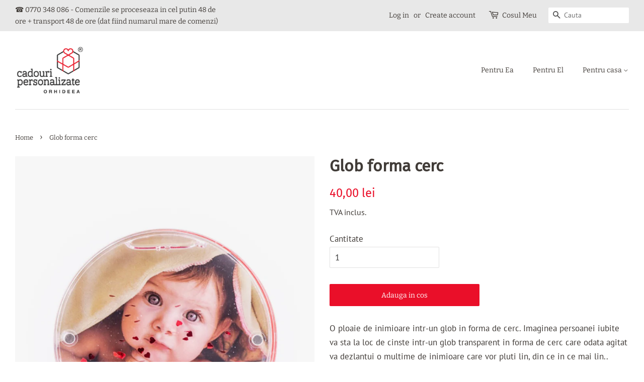

--- FILE ---
content_type: text/html; charset=utf-8
request_url: https://cadouripersonalizate.ro/products/glob-forma-cerc
body_size: 13309
content:
<!doctype html>
<html class="no-js">
<head>

  <!-- Basic page needs ================================================== -->
  <meta charset="utf-8">
  <meta http-equiv="X-UA-Compatible" content="IE=edge,chrome=1">

  
  <link rel="shortcut icon" href="//cadouripersonalizate.ro/cdn/shop/files/favicon_32x32.png?v=1613774471" type="image/png" />
  

  <!-- Title and description ================================================== -->
  <title>
  Glob forma cerc
  </title>

  
  <meta name="description" content="O ploaie de inimioare intr-un glob in forma de cerc. Imaginea persoanei iubite va sta la loc de cinste intr-un glob transparent in forma de cerc care odata agitat va dezlantui o multime de inimioare care vor pluti lin, din ce in ce mai lin.. Globul este realizat in intregime din plastic transparent.">
  
  
  <meta name="keywords" content="cadouri personalizate, tricouri personalizate, cani personalizate, perne personalizate">

  <!-- Social meta ================================================== -->
  <!-- /snippets/social-meta-tags.liquid -->




<meta property="og:site_name" content="cadouripersonalizate.ro">
<meta property="og:url" content="https://cadouripersonalizate.ro/products/glob-forma-cerc">
<meta property="og:title" content="Glob forma cerc">
<meta property="og:type" content="product">
<meta property="og:description" content="O ploaie de inimioare intr-un glob in forma de cerc. Imaginea persoanei iubite va sta la loc de cinste intr-un glob transparent in forma de cerc care odata agitat va dezlantui o multime de inimioare care vor pluti lin, din ce in ce mai lin.. Globul este realizat in intregime din plastic transparent.">

  <meta property="og:price:amount" content="40,00">
  <meta property="og:price:currency" content="RON">

<meta property="og:image" content="http://cadouripersonalizate.ro/cdn/shop/products/cerc_1200x1200.jpg?v=1578244634">
<meta property="og:image:secure_url" content="https://cadouripersonalizate.ro/cdn/shop/products/cerc_1200x1200.jpg?v=1578244634">


<meta name="twitter:card" content="summary_large_image">
<meta name="twitter:title" content="Glob forma cerc">
<meta name="twitter:description" content="O ploaie de inimioare intr-un glob in forma de cerc. Imaginea persoanei iubite va sta la loc de cinste intr-un glob transparent in forma de cerc care odata agitat va dezlantui o multime de inimioare care vor pluti lin, din ce in ce mai lin.. Globul este realizat in intregime din plastic transparent.">


  <!-- Helpers ================================================== -->
  <link rel="canonical" href="https://cadouripersonalizate.ro/products/glob-forma-cerc">
  <meta name="viewport" content="width=device-width,initial-scale=1">
  <meta name="theme-color" content="#ea0f29">

  <!-- CSS ================================================== -->
  <link href="//cadouripersonalizate.ro/cdn/shop/t/9/assets/timber.scss.css?v=26774360320112442561759260797" rel="stylesheet" type="text/css" media="all" />
  <link href="//cadouripersonalizate.ro/cdn/shop/t/9/assets/theme.scss.css?v=62292361362961510501759260796" rel="stylesheet" type="text/css" media="all" />

  <script>
    window.theme = window.theme || {};

    var theme = {
      strings: {
        addToCart: "Adauga in cos",
        soldOut: "Sold Out",
        unavailable: "Indisponibil",
        zoomClose: "Close (Esc)",
        zoomPrev: "Previous (Left arrow key)",
        zoomNext: "Next (Right arrow key)",
        addressError: "Error looking up that address",
        addressNoResults: "No results for that address",
        addressQueryLimit: "You have exceeded the Google API usage limit. Consider upgrading to a \u003ca href=\"https:\/\/developers.google.com\/maps\/premium\/usage-limits\"\u003ePremium Plan\u003c\/a\u003e.",
        authError: "There was a problem authenticating your Google Maps API Key."
      },
      settings: {
        // Adding some settings to allow the editor to update correctly when they are changed
        enableWideLayout: true,
        typeAccentTransform: false,
        typeAccentSpacing: false,
        baseFontSize: '17px',
        headerBaseFontSize: '32px',
        accentFontSize: '14px'
      },
      variables: {
        mediaQueryMedium: 'screen and (max-width: 768px)',
        bpSmall: false
      },
      moneyFormat: "{{amount_with_comma_separator}} lei"
    }

    document.documentElement.className = document.documentElement.className.replace('no-js', 'supports-js');
  </script>

  <!-- Header hook for plugins ================================================== -->
  <script>window.performance && window.performance.mark && window.performance.mark('shopify.content_for_header.start');</script><meta id="shopify-digital-wallet" name="shopify-digital-wallet" content="/30271078539/digital_wallets/dialog">
<link rel="alternate" hreflang="x-default" href="https://cadouripersonalizate.ro/products/glob-forma-cerc">
<link rel="alternate" hreflang="ro" href="https://cadouripersonalizate.ro/ro/products/glob-forma-cerc">
<link rel="alternate" type="application/json+oembed" href="https://cadouripersonalizate.ro/products/glob-forma-cerc.oembed">
<script async="async" src="/checkouts/internal/preloads.js?locale=en-RO"></script>
<script id="shopify-features" type="application/json">{"accessToken":"5876bb81ce75a28587ffdd8dd0dc6eed","betas":["rich-media-storefront-analytics"],"domain":"cadouripersonalizate.ro","predictiveSearch":true,"shopId":30271078539,"locale":"en"}</script>
<script>var Shopify = Shopify || {};
Shopify.shop = "cadouripersonalizate-ro.myshopify.com";
Shopify.locale = "en";
Shopify.currency = {"active":"RON","rate":"1.0"};
Shopify.country = "RO";
Shopify.theme = {"name":"Actual site","id":110806991003,"schema_name":"Minimal","schema_version":"11.7.1","theme_store_id":380,"role":"main"};
Shopify.theme.handle = "null";
Shopify.theme.style = {"id":null,"handle":null};
Shopify.cdnHost = "cadouripersonalizate.ro/cdn";
Shopify.routes = Shopify.routes || {};
Shopify.routes.root = "/";</script>
<script type="module">!function(o){(o.Shopify=o.Shopify||{}).modules=!0}(window);</script>
<script>!function(o){function n(){var o=[];function n(){o.push(Array.prototype.slice.apply(arguments))}return n.q=o,n}var t=o.Shopify=o.Shopify||{};t.loadFeatures=n(),t.autoloadFeatures=n()}(window);</script>
<script id="shop-js-analytics" type="application/json">{"pageType":"product"}</script>
<script defer="defer" async type="module" src="//cadouripersonalizate.ro/cdn/shopifycloud/shop-js/modules/v2/client.init-shop-cart-sync_D0dqhulL.en.esm.js"></script>
<script defer="defer" async type="module" src="//cadouripersonalizate.ro/cdn/shopifycloud/shop-js/modules/v2/chunk.common_CpVO7qML.esm.js"></script>
<script type="module">
  await import("//cadouripersonalizate.ro/cdn/shopifycloud/shop-js/modules/v2/client.init-shop-cart-sync_D0dqhulL.en.esm.js");
await import("//cadouripersonalizate.ro/cdn/shopifycloud/shop-js/modules/v2/chunk.common_CpVO7qML.esm.js");

  window.Shopify.SignInWithShop?.initShopCartSync?.({"fedCMEnabled":true,"windoidEnabled":true});

</script>
<script>(function() {
  var isLoaded = false;
  function asyncLoad() {
    if (isLoaded) return;
    isLoaded = true;
    var urls = ["https:\/\/gdprcdn.b-cdn.net\/js\/gdpr_cookie_consent.min.js?shop=cadouripersonalizate-ro.myshopify.com"];
    for (var i = 0; i < urls.length; i++) {
      var s = document.createElement('script');
      s.type = 'text/javascript';
      s.async = true;
      s.src = urls[i];
      var x = document.getElementsByTagName('script')[0];
      x.parentNode.insertBefore(s, x);
    }
  };
  if(window.attachEvent) {
    window.attachEvent('onload', asyncLoad);
  } else {
    window.addEventListener('load', asyncLoad, false);
  }
})();</script>
<script id="__st">var __st={"a":30271078539,"offset":7200,"reqid":"6d4d3880-3a95-4ea9-850a-75b9e22dbdd8-1764933603","pageurl":"cadouripersonalizate.ro\/products\/glob-forma-cerc","u":"850756167493","p":"product","rtyp":"product","rid":4425530540171};</script>
<script>window.ShopifyPaypalV4VisibilityTracking = true;</script>
<script id="captcha-bootstrap">!function(){'use strict';const t='contact',e='account',n='new_comment',o=[[t,t],['blogs',n],['comments',n],[t,'customer']],c=[[e,'customer_login'],[e,'guest_login'],[e,'recover_customer_password'],[e,'create_customer']],r=t=>t.map((([t,e])=>`form[action*='/${t}']:not([data-nocaptcha='true']) input[name='form_type'][value='${e}']`)).join(','),a=t=>()=>t?[...document.querySelectorAll(t)].map((t=>t.form)):[];function s(){const t=[...o],e=r(t);return a(e)}const i='password',u='form_key',d=['recaptcha-v3-token','g-recaptcha-response','h-captcha-response',i],f=()=>{try{return window.sessionStorage}catch{return}},m='__shopify_v',_=t=>t.elements[u];function p(t,e,n=!1){try{const o=window.sessionStorage,c=JSON.parse(o.getItem(e)),{data:r}=function(t){const{data:e,action:n}=t;return t[m]||n?{data:e,action:n}:{data:t,action:n}}(c);for(const[e,n]of Object.entries(r))t.elements[e]&&(t.elements[e].value=n);n&&o.removeItem(e)}catch(o){console.error('form repopulation failed',{error:o})}}const l='form_type',E='cptcha';function T(t){t.dataset[E]=!0}const w=window,h=w.document,L='Shopify',v='ce_forms',y='captcha';let A=!1;((t,e)=>{const n=(g='f06e6c50-85a8-45c8-87d0-21a2b65856fe',I='https://cdn.shopify.com/shopifycloud/storefront-forms-hcaptcha/ce_storefront_forms_captcha_hcaptcha.v1.5.2.iife.js',D={infoText:'Protected by hCaptcha',privacyText:'Privacy',termsText:'Terms'},(t,e,n)=>{const o=w[L][v],c=o.bindForm;if(c)return c(t,g,e,D).then(n);var r;o.q.push([[t,g,e,D],n]),r=I,A||(h.body.append(Object.assign(h.createElement('script'),{id:'captcha-provider',async:!0,src:r})),A=!0)});var g,I,D;w[L]=w[L]||{},w[L][v]=w[L][v]||{},w[L][v].q=[],w[L][y]=w[L][y]||{},w[L][y].protect=function(t,e){n(t,void 0,e),T(t)},Object.freeze(w[L][y]),function(t,e,n,w,h,L){const[v,y,A,g]=function(t,e,n){const i=e?o:[],u=t?c:[],d=[...i,...u],f=r(d),m=r(i),_=r(d.filter((([t,e])=>n.includes(e))));return[a(f),a(m),a(_),s()]}(w,h,L),I=t=>{const e=t.target;return e instanceof HTMLFormElement?e:e&&e.form},D=t=>v().includes(t);t.addEventListener('submit',(t=>{const e=I(t);if(!e)return;const n=D(e)&&!e.dataset.hcaptchaBound&&!e.dataset.recaptchaBound,o=_(e),c=g().includes(e)&&(!o||!o.value);(n||c)&&t.preventDefault(),c&&!n&&(function(t){try{if(!f())return;!function(t){const e=f();if(!e)return;const n=_(t);if(!n)return;const o=n.value;o&&e.removeItem(o)}(t);const e=Array.from(Array(32),(()=>Math.random().toString(36)[2])).join('');!function(t,e){_(t)||t.append(Object.assign(document.createElement('input'),{type:'hidden',name:u})),t.elements[u].value=e}(t,e),function(t,e){const n=f();if(!n)return;const o=[...t.querySelectorAll(`input[type='${i}']`)].map((({name:t})=>t)),c=[...d,...o],r={};for(const[a,s]of new FormData(t).entries())c.includes(a)||(r[a]=s);n.setItem(e,JSON.stringify({[m]:1,action:t.action,data:r}))}(t,e)}catch(e){console.error('failed to persist form',e)}}(e),e.submit())}));const S=(t,e)=>{t&&!t.dataset[E]&&(n(t,e.some((e=>e===t))),T(t))};for(const o of['focusin','change'])t.addEventListener(o,(t=>{const e=I(t);D(e)&&S(e,y())}));const B=e.get('form_key'),M=e.get(l),P=B&&M;t.addEventListener('DOMContentLoaded',(()=>{const t=y();if(P)for(const e of t)e.elements[l].value===M&&p(e,B);[...new Set([...A(),...v().filter((t=>'true'===t.dataset.shopifyCaptcha))])].forEach((e=>S(e,t)))}))}(h,new URLSearchParams(w.location.search),n,t,e,['guest_login'])})(!0,!0)}();</script>
<script integrity="sha256-52AcMU7V7pcBOXWImdc/TAGTFKeNjmkeM1Pvks/DTgc=" data-source-attribution="shopify.loadfeatures" defer="defer" src="//cadouripersonalizate.ro/cdn/shopifycloud/storefront/assets/storefront/load_feature-81c60534.js" crossorigin="anonymous"></script>
<script data-source-attribution="shopify.dynamic_checkout.dynamic.init">var Shopify=Shopify||{};Shopify.PaymentButton=Shopify.PaymentButton||{isStorefrontPortableWallets:!0,init:function(){window.Shopify.PaymentButton.init=function(){};var t=document.createElement("script");t.src="https://cadouripersonalizate.ro/cdn/shopifycloud/portable-wallets/latest/portable-wallets.en.js",t.type="module",document.head.appendChild(t)}};
</script>
<script data-source-attribution="shopify.dynamic_checkout.buyer_consent">
  function portableWalletsHideBuyerConsent(e){var t=document.getElementById("shopify-buyer-consent"),n=document.getElementById("shopify-subscription-policy-button");t&&n&&(t.classList.add("hidden"),t.setAttribute("aria-hidden","true"),n.removeEventListener("click",e))}function portableWalletsShowBuyerConsent(e){var t=document.getElementById("shopify-buyer-consent"),n=document.getElementById("shopify-subscription-policy-button");t&&n&&(t.classList.remove("hidden"),t.removeAttribute("aria-hidden"),n.addEventListener("click",e))}window.Shopify?.PaymentButton&&(window.Shopify.PaymentButton.hideBuyerConsent=portableWalletsHideBuyerConsent,window.Shopify.PaymentButton.showBuyerConsent=portableWalletsShowBuyerConsent);
</script>
<script data-source-attribution="shopify.dynamic_checkout.cart.bootstrap">document.addEventListener("DOMContentLoaded",(function(){function t(){return document.querySelector("shopify-accelerated-checkout-cart, shopify-accelerated-checkout")}if(t())Shopify.PaymentButton.init();else{new MutationObserver((function(e,n){t()&&(Shopify.PaymentButton.init(),n.disconnect())})).observe(document.body,{childList:!0,subtree:!0})}}));
</script>

<script>window.performance && window.performance.mark && window.performance.mark('shopify.content_for_header.end');</script>

  <script src="//cadouripersonalizate.ro/cdn/shop/t/9/assets/jquery-2.2.3.min.js?v=58211863146907186831599556036" type="text/javascript"></script>

  <script src="//cadouripersonalizate.ro/cdn/shop/t/9/assets/lazysizes.min.js?v=155223123402716617051599556036" async="async"></script>

  
  

<link href="https://monorail-edge.shopifysvc.com" rel="dns-prefetch">
<script>(function(){if ("sendBeacon" in navigator && "performance" in window) {try {var session_token_from_headers = performance.getEntriesByType('navigation')[0].serverTiming.find(x => x.name == '_s').description;} catch {var session_token_from_headers = undefined;}var session_cookie_matches = document.cookie.match(/_shopify_s=([^;]*)/);var session_token_from_cookie = session_cookie_matches && session_cookie_matches.length === 2 ? session_cookie_matches[1] : "";var session_token = session_token_from_headers || session_token_from_cookie || "";function handle_abandonment_event(e) {var entries = performance.getEntries().filter(function(entry) {return /monorail-edge.shopifysvc.com/.test(entry.name);});if (!window.abandonment_tracked && entries.length === 0) {window.abandonment_tracked = true;var currentMs = Date.now();var navigation_start = performance.timing.navigationStart;var payload = {shop_id: 30271078539,url: window.location.href,navigation_start,duration: currentMs - navigation_start,session_token,page_type: "product"};window.navigator.sendBeacon("https://monorail-edge.shopifysvc.com/v1/produce", JSON.stringify({schema_id: "online_store_buyer_site_abandonment/1.1",payload: payload,metadata: {event_created_at_ms: currentMs,event_sent_at_ms: currentMs}}));}}window.addEventListener('pagehide', handle_abandonment_event);}}());</script>
<script id="web-pixels-manager-setup">(function e(e,d,r,n,o){if(void 0===o&&(o={}),!Boolean(null===(a=null===(i=window.Shopify)||void 0===i?void 0:i.analytics)||void 0===a?void 0:a.replayQueue)){var i,a;window.Shopify=window.Shopify||{};var t=window.Shopify;t.analytics=t.analytics||{};var s=t.analytics;s.replayQueue=[],s.publish=function(e,d,r){return s.replayQueue.push([e,d,r]),!0};try{self.performance.mark("wpm:start")}catch(e){}var l=function(){var e={modern:/Edge?\/(1{2}[4-9]|1[2-9]\d|[2-9]\d{2}|\d{4,})\.\d+(\.\d+|)|Firefox\/(1{2}[4-9]|1[2-9]\d|[2-9]\d{2}|\d{4,})\.\d+(\.\d+|)|Chrom(ium|e)\/(9{2}|\d{3,})\.\d+(\.\d+|)|(Maci|X1{2}).+ Version\/(15\.\d+|(1[6-9]|[2-9]\d|\d{3,})\.\d+)([,.]\d+|)( \(\w+\)|)( Mobile\/\w+|) Safari\/|Chrome.+OPR\/(9{2}|\d{3,})\.\d+\.\d+|(CPU[ +]OS|iPhone[ +]OS|CPU[ +]iPhone|CPU IPhone OS|CPU iPad OS)[ +]+(15[._]\d+|(1[6-9]|[2-9]\d|\d{3,})[._]\d+)([._]\d+|)|Android:?[ /-](13[3-9]|1[4-9]\d|[2-9]\d{2}|\d{4,})(\.\d+|)(\.\d+|)|Android.+Firefox\/(13[5-9]|1[4-9]\d|[2-9]\d{2}|\d{4,})\.\d+(\.\d+|)|Android.+Chrom(ium|e)\/(13[3-9]|1[4-9]\d|[2-9]\d{2}|\d{4,})\.\d+(\.\d+|)|SamsungBrowser\/([2-9]\d|\d{3,})\.\d+/,legacy:/Edge?\/(1[6-9]|[2-9]\d|\d{3,})\.\d+(\.\d+|)|Firefox\/(5[4-9]|[6-9]\d|\d{3,})\.\d+(\.\d+|)|Chrom(ium|e)\/(5[1-9]|[6-9]\d|\d{3,})\.\d+(\.\d+|)([\d.]+$|.*Safari\/(?![\d.]+ Edge\/[\d.]+$))|(Maci|X1{2}).+ Version\/(10\.\d+|(1[1-9]|[2-9]\d|\d{3,})\.\d+)([,.]\d+|)( \(\w+\)|)( Mobile\/\w+|) Safari\/|Chrome.+OPR\/(3[89]|[4-9]\d|\d{3,})\.\d+\.\d+|(CPU[ +]OS|iPhone[ +]OS|CPU[ +]iPhone|CPU IPhone OS|CPU iPad OS)[ +]+(10[._]\d+|(1[1-9]|[2-9]\d|\d{3,})[._]\d+)([._]\d+|)|Android:?[ /-](13[3-9]|1[4-9]\d|[2-9]\d{2}|\d{4,})(\.\d+|)(\.\d+|)|Mobile Safari.+OPR\/([89]\d|\d{3,})\.\d+\.\d+|Android.+Firefox\/(13[5-9]|1[4-9]\d|[2-9]\d{2}|\d{4,})\.\d+(\.\d+|)|Android.+Chrom(ium|e)\/(13[3-9]|1[4-9]\d|[2-9]\d{2}|\d{4,})\.\d+(\.\d+|)|Android.+(UC? ?Browser|UCWEB|U3)[ /]?(15\.([5-9]|\d{2,})|(1[6-9]|[2-9]\d|\d{3,})\.\d+)\.\d+|SamsungBrowser\/(5\.\d+|([6-9]|\d{2,})\.\d+)|Android.+MQ{2}Browser\/(14(\.(9|\d{2,})|)|(1[5-9]|[2-9]\d|\d{3,})(\.\d+|))(\.\d+|)|K[Aa][Ii]OS\/(3\.\d+|([4-9]|\d{2,})\.\d+)(\.\d+|)/},d=e.modern,r=e.legacy,n=navigator.userAgent;return n.match(d)?"modern":n.match(r)?"legacy":"unknown"}(),u="modern"===l?"modern":"legacy",c=(null!=n?n:{modern:"",legacy:""})[u],f=function(e){return[e.baseUrl,"/wpm","/b",e.hashVersion,"modern"===e.buildTarget?"m":"l",".js"].join("")}({baseUrl:d,hashVersion:r,buildTarget:u}),m=function(e){var d=e.version,r=e.bundleTarget,n=e.surface,o=e.pageUrl,i=e.monorailEndpoint;return{emit:function(e){var a=e.status,t=e.errorMsg,s=(new Date).getTime(),l=JSON.stringify({metadata:{event_sent_at_ms:s},events:[{schema_id:"web_pixels_manager_load/3.1",payload:{version:d,bundle_target:r,page_url:o,status:a,surface:n,error_msg:t},metadata:{event_created_at_ms:s}}]});if(!i)return console&&console.warn&&console.warn("[Web Pixels Manager] No Monorail endpoint provided, skipping logging."),!1;try{return self.navigator.sendBeacon.bind(self.navigator)(i,l)}catch(e){}var u=new XMLHttpRequest;try{return u.open("POST",i,!0),u.setRequestHeader("Content-Type","text/plain"),u.send(l),!0}catch(e){return console&&console.warn&&console.warn("[Web Pixels Manager] Got an unhandled error while logging to Monorail."),!1}}}}({version:r,bundleTarget:l,surface:e.surface,pageUrl:self.location.href,monorailEndpoint:e.monorailEndpoint});try{o.browserTarget=l,function(e){var d=e.src,r=e.async,n=void 0===r||r,o=e.onload,i=e.onerror,a=e.sri,t=e.scriptDataAttributes,s=void 0===t?{}:t,l=document.createElement("script"),u=document.querySelector("head"),c=document.querySelector("body");if(l.async=n,l.src=d,a&&(l.integrity=a,l.crossOrigin="anonymous"),s)for(var f in s)if(Object.prototype.hasOwnProperty.call(s,f))try{l.dataset[f]=s[f]}catch(e){}if(o&&l.addEventListener("load",o),i&&l.addEventListener("error",i),u)u.appendChild(l);else{if(!c)throw new Error("Did not find a head or body element to append the script");c.appendChild(l)}}({src:f,async:!0,onload:function(){if(!function(){var e,d;return Boolean(null===(d=null===(e=window.Shopify)||void 0===e?void 0:e.analytics)||void 0===d?void 0:d.initialized)}()){var d=window.webPixelsManager.init(e)||void 0;if(d){var r=window.Shopify.analytics;r.replayQueue.forEach((function(e){var r=e[0],n=e[1],o=e[2];d.publishCustomEvent(r,n,o)})),r.replayQueue=[],r.publish=d.publishCustomEvent,r.visitor=d.visitor,r.initialized=!0}}},onerror:function(){return m.emit({status:"failed",errorMsg:"".concat(f," has failed to load")})},sri:function(e){var d=/^sha384-[A-Za-z0-9+/=]+$/;return"string"==typeof e&&d.test(e)}(c)?c:"",scriptDataAttributes:o}),m.emit({status:"loading"})}catch(e){m.emit({status:"failed",errorMsg:(null==e?void 0:e.message)||"Unknown error"})}}})({shopId: 30271078539,storefrontBaseUrl: "https://cadouripersonalizate.ro",extensionsBaseUrl: "https://extensions.shopifycdn.com/cdn/shopifycloud/web-pixels-manager",monorailEndpoint: "https://monorail-edge.shopifysvc.com/unstable/produce_batch",surface: "storefront-renderer",enabledBetaFlags: ["2dca8a86"],webPixelsConfigList: [{"id":"shopify-app-pixel","configuration":"{}","eventPayloadVersion":"v1","runtimeContext":"STRICT","scriptVersion":"0450","apiClientId":"shopify-pixel","type":"APP","privacyPurposes":["ANALYTICS","MARKETING"]},{"id":"shopify-custom-pixel","eventPayloadVersion":"v1","runtimeContext":"LAX","scriptVersion":"0450","apiClientId":"shopify-pixel","type":"CUSTOM","privacyPurposes":["ANALYTICS","MARKETING"]}],isMerchantRequest: false,initData: {"shop":{"name":"cadouripersonalizate.ro","paymentSettings":{"currencyCode":"RON"},"myshopifyDomain":"cadouripersonalizate-ro.myshopify.com","countryCode":"RO","storefrontUrl":"https:\/\/cadouripersonalizate.ro"},"customer":null,"cart":null,"checkout":null,"productVariants":[{"price":{"amount":40.0,"currencyCode":"RON"},"product":{"title":"Glob forma cerc","vendor":"cadouripersonalizate.ro","id":"4425530540171","untranslatedTitle":"Glob forma cerc","url":"\/products\/glob-forma-cerc","type":""},"id":"31701088469131","image":{"src":"\/\/cadouripersonalizate.ro\/cdn\/shop\/products\/cerc.jpg?v=1578244634"},"sku":"","title":"Default Title","untranslatedTitle":"Default Title"}],"purchasingCompany":null},},"https://cadouripersonalizate.ro/cdn","ae1676cfwd2530674p4253c800m34e853cb",{"modern":"","legacy":""},{"shopId":"30271078539","storefrontBaseUrl":"https:\/\/cadouripersonalizate.ro","extensionBaseUrl":"https:\/\/extensions.shopifycdn.com\/cdn\/shopifycloud\/web-pixels-manager","surface":"storefront-renderer","enabledBetaFlags":"[\"2dca8a86\"]","isMerchantRequest":"false","hashVersion":"ae1676cfwd2530674p4253c800m34e853cb","publish":"custom","events":"[[\"page_viewed\",{}],[\"product_viewed\",{\"productVariant\":{\"price\":{\"amount\":40.0,\"currencyCode\":\"RON\"},\"product\":{\"title\":\"Glob forma cerc\",\"vendor\":\"cadouripersonalizate.ro\",\"id\":\"4425530540171\",\"untranslatedTitle\":\"Glob forma cerc\",\"url\":\"\/products\/glob-forma-cerc\",\"type\":\"\"},\"id\":\"31701088469131\",\"image\":{\"src\":\"\/\/cadouripersonalizate.ro\/cdn\/shop\/products\/cerc.jpg?v=1578244634\"},\"sku\":\"\",\"title\":\"Default Title\",\"untranslatedTitle\":\"Default Title\"}}]]"});</script><script>
  window.ShopifyAnalytics = window.ShopifyAnalytics || {};
  window.ShopifyAnalytics.meta = window.ShopifyAnalytics.meta || {};
  window.ShopifyAnalytics.meta.currency = 'RON';
  var meta = {"product":{"id":4425530540171,"gid":"gid:\/\/shopify\/Product\/4425530540171","vendor":"cadouripersonalizate.ro","type":"","variants":[{"id":31701088469131,"price":4000,"name":"Glob forma cerc","public_title":null,"sku":""}],"remote":false},"page":{"pageType":"product","resourceType":"product","resourceId":4425530540171}};
  for (var attr in meta) {
    window.ShopifyAnalytics.meta[attr] = meta[attr];
  }
</script>
<script class="analytics">
  (function () {
    var customDocumentWrite = function(content) {
      var jquery = null;

      if (window.jQuery) {
        jquery = window.jQuery;
      } else if (window.Checkout && window.Checkout.$) {
        jquery = window.Checkout.$;
      }

      if (jquery) {
        jquery('body').append(content);
      }
    };

    var hasLoggedConversion = function(token) {
      if (token) {
        return document.cookie.indexOf('loggedConversion=' + token) !== -1;
      }
      return false;
    }

    var setCookieIfConversion = function(token) {
      if (token) {
        var twoMonthsFromNow = new Date(Date.now());
        twoMonthsFromNow.setMonth(twoMonthsFromNow.getMonth() + 2);

        document.cookie = 'loggedConversion=' + token + '; expires=' + twoMonthsFromNow;
      }
    }

    var trekkie = window.ShopifyAnalytics.lib = window.trekkie = window.trekkie || [];
    if (trekkie.integrations) {
      return;
    }
    trekkie.methods = [
      'identify',
      'page',
      'ready',
      'track',
      'trackForm',
      'trackLink'
    ];
    trekkie.factory = function(method) {
      return function() {
        var args = Array.prototype.slice.call(arguments);
        args.unshift(method);
        trekkie.push(args);
        return trekkie;
      };
    };
    for (var i = 0; i < trekkie.methods.length; i++) {
      var key = trekkie.methods[i];
      trekkie[key] = trekkie.factory(key);
    }
    trekkie.load = function(config) {
      trekkie.config = config || {};
      trekkie.config.initialDocumentCookie = document.cookie;
      var first = document.getElementsByTagName('script')[0];
      var script = document.createElement('script');
      script.type = 'text/javascript';
      script.onerror = function(e) {
        var scriptFallback = document.createElement('script');
        scriptFallback.type = 'text/javascript';
        scriptFallback.onerror = function(error) {
                var Monorail = {
      produce: function produce(monorailDomain, schemaId, payload) {
        var currentMs = new Date().getTime();
        var event = {
          schema_id: schemaId,
          payload: payload,
          metadata: {
            event_created_at_ms: currentMs,
            event_sent_at_ms: currentMs
          }
        };
        return Monorail.sendRequest("https://" + monorailDomain + "/v1/produce", JSON.stringify(event));
      },
      sendRequest: function sendRequest(endpointUrl, payload) {
        // Try the sendBeacon API
        if (window && window.navigator && typeof window.navigator.sendBeacon === 'function' && typeof window.Blob === 'function' && !Monorail.isIos12()) {
          var blobData = new window.Blob([payload], {
            type: 'text/plain'
          });

          if (window.navigator.sendBeacon(endpointUrl, blobData)) {
            return true;
          } // sendBeacon was not successful

        } // XHR beacon

        var xhr = new XMLHttpRequest();

        try {
          xhr.open('POST', endpointUrl);
          xhr.setRequestHeader('Content-Type', 'text/plain');
          xhr.send(payload);
        } catch (e) {
          console.log(e);
        }

        return false;
      },
      isIos12: function isIos12() {
        return window.navigator.userAgent.lastIndexOf('iPhone; CPU iPhone OS 12_') !== -1 || window.navigator.userAgent.lastIndexOf('iPad; CPU OS 12_') !== -1;
      }
    };
    Monorail.produce('monorail-edge.shopifysvc.com',
      'trekkie_storefront_load_errors/1.1',
      {shop_id: 30271078539,
      theme_id: 110806991003,
      app_name: "storefront",
      context_url: window.location.href,
      source_url: "//cadouripersonalizate.ro/cdn/s/trekkie.storefront.94e7babdf2ec3663c2b14be7d5a3b25b9303ebb0.min.js"});

        };
        scriptFallback.async = true;
        scriptFallback.src = '//cadouripersonalizate.ro/cdn/s/trekkie.storefront.94e7babdf2ec3663c2b14be7d5a3b25b9303ebb0.min.js';
        first.parentNode.insertBefore(scriptFallback, first);
      };
      script.async = true;
      script.src = '//cadouripersonalizate.ro/cdn/s/trekkie.storefront.94e7babdf2ec3663c2b14be7d5a3b25b9303ebb0.min.js';
      first.parentNode.insertBefore(script, first);
    };
    trekkie.load(
      {"Trekkie":{"appName":"storefront","development":false,"defaultAttributes":{"shopId":30271078539,"isMerchantRequest":null,"themeId":110806991003,"themeCityHash":"7174475599245020728","contentLanguage":"en","currency":"RON","eventMetadataId":"28e36d35-6d05-42d6-b195-9bb55e5f7fce"},"isServerSideCookieWritingEnabled":true,"monorailRegion":"shop_domain","enabledBetaFlags":["f0df213a"]},"Session Attribution":{},"S2S":{"facebookCapiEnabled":false,"source":"trekkie-storefront-renderer","apiClientId":580111}}
    );

    var loaded = false;
    trekkie.ready(function() {
      if (loaded) return;
      loaded = true;

      window.ShopifyAnalytics.lib = window.trekkie;

      var originalDocumentWrite = document.write;
      document.write = customDocumentWrite;
      try { window.ShopifyAnalytics.merchantGoogleAnalytics.call(this); } catch(error) {};
      document.write = originalDocumentWrite;

      window.ShopifyAnalytics.lib.page(null,{"pageType":"product","resourceType":"product","resourceId":4425530540171,"shopifyEmitted":true});

      var match = window.location.pathname.match(/checkouts\/(.+)\/(thank_you|post_purchase)/)
      var token = match? match[1]: undefined;
      if (!hasLoggedConversion(token)) {
        setCookieIfConversion(token);
        window.ShopifyAnalytics.lib.track("Viewed Product",{"currency":"RON","variantId":31701088469131,"productId":4425530540171,"productGid":"gid:\/\/shopify\/Product\/4425530540171","name":"Glob forma cerc","price":"40.00","sku":"","brand":"cadouripersonalizate.ro","variant":null,"category":"","nonInteraction":true,"remote":false},undefined,undefined,{"shopifyEmitted":true});
      window.ShopifyAnalytics.lib.track("monorail:\/\/trekkie_storefront_viewed_product\/1.1",{"currency":"RON","variantId":31701088469131,"productId":4425530540171,"productGid":"gid:\/\/shopify\/Product\/4425530540171","name":"Glob forma cerc","price":"40.00","sku":"","brand":"cadouripersonalizate.ro","variant":null,"category":"","nonInteraction":true,"remote":false,"referer":"https:\/\/cadouripersonalizate.ro\/products\/glob-forma-cerc"});
      }
    });


        var eventsListenerScript = document.createElement('script');
        eventsListenerScript.async = true;
        eventsListenerScript.src = "//cadouripersonalizate.ro/cdn/shopifycloud/storefront/assets/shop_events_listener-3da45d37.js";
        document.getElementsByTagName('head')[0].appendChild(eventsListenerScript);

})();</script>
<script
  defer
  src="https://cadouripersonalizate.ro/cdn/shopifycloud/perf-kit/shopify-perf-kit-2.1.2.min.js"
  data-application="storefront-renderer"
  data-shop-id="30271078539"
  data-render-region="gcp-us-east1"
  data-page-type="product"
  data-theme-instance-id="110806991003"
  data-theme-name="Minimal"
  data-theme-version="11.7.1"
  data-monorail-region="shop_domain"
  data-resource-timing-sampling-rate="10"
  data-shs="true"
  data-shs-beacon="true"
  data-shs-export-with-fetch="true"
  data-shs-logs-sample-rate="1"
></script>
</head>

<body id="glob-forma-cerc" class="template-product">

  <div id="shopify-section-header" class="shopify-section"><style>
  .logo__image-wrapper {
    max-width: 135px;
  }
  /*================= If logo is above navigation ================== */
  

  /*============ If logo is on the same line as navigation ============ */
  
    .site-header .grid--full {
      border-bottom: 1px solid #e0e0e0;
      padding-bottom: 30px;
    }
  


  
    @media screen and (min-width: 769px) {
      .site-nav {
        text-align: right!important;
      }
    }
  
</style>

<div data-section-id="header" data-section-type="header-section">
  <div class="header-bar">
    <div class="wrapper medium-down--hide">
      <div class="post-large--display-table">

        
          <div class="header-bar__left post-large--display-table-cell">

            

            

            
              <div class="header-bar__module header-bar__message">
                
                  ☎ 0770 348 086 - Comenzile se proceseaza in cel putin 48 de ore + transport 48 de ore (dat fiind numarul mare de comenzi)
                
              </div>
            

          </div>
        

        <div class="header-bar__right post-large--display-table-cell">

          
            <ul class="header-bar__module header-bar__module--list">
              
                <li>
                  <a href="https://shopify.com/30271078539/account?locale=en&amp;region_country=RO" id="customer_login_link">Log in</a>
                </li>
                <li>or</li>
                <li>
                  <a href="https://shopify.com/30271078539/account?locale=en" id="customer_register_link">Create account</a>
                </li>
              
            </ul>
          

          <div class="header-bar__module">
            <span class="header-bar__sep" aria-hidden="true"></span>
            <a href="/cart" class="cart-page-link">
              <span class="icon icon-cart header-bar__cart-icon" aria-hidden="true"></span>
            </a>
          </div>

          <div class="header-bar__module">
            <a href="/cart" class="cart-page-link">
              Cosul Meu
              <span class="cart-count header-bar__cart-count hidden-count">0</span>
            </a>
          </div>

          
            
              <div class="header-bar__module header-bar__search">
                


  <form action="/search" method="get" class="header-bar__search-form clearfix" role="search">
    
    <button type="submit" class="btn btn--search icon-fallback-text header-bar__search-submit">
      <span class="icon icon-search" aria-hidden="true"></span>
      <span class="fallback-text">Cauta</span>
    </button>
    <input type="search" name="q" value="" aria-label="Cauta" class="header-bar__search-input" placeholder="Cauta">
  </form>


              </div>
            
          

        </div>
      </div>
    </div>

    <div class="wrapper post-large--hide announcement-bar--mobile">
      
        
          <span>☎ 0770 348 086 - Comenzile se proceseaza in cel putin 48 de ore + transport 48 de ore (dat fiind numarul mare de comenzi)</span>
        
      
    </div>

    <div class="wrapper post-large--hide">
      
        <button type="button" class="mobile-nav-trigger" id="MobileNavTrigger" aria-controls="MobileNav" aria-expanded="false">
          <span class="icon icon-hamburger" aria-hidden="true"></span>
          Meniu
        </button>
      
      <a href="/cart" class="cart-page-link mobile-cart-page-link">
        <span class="icon icon-cart header-bar__cart-icon" aria-hidden="true"></span>
        Cosul Meu <span class="cart-count hidden-count">0</span>
      </a>
    </div>
    <nav role="navigation">
  <ul id="MobileNav" class="mobile-nav post-large--hide">
    
      
        <li class="mobile-nav__link">
          <a
            href="/collections/tricouri-personalizate"
            class="mobile-nav"
            >
            Pentru Ea
          </a>
        </li>
      
    
      
        <li class="mobile-nav__link">
          <a
            href="/collections/tricouri-de-barbati"
            class="mobile-nav"
            >
            Pentru El
          </a>
        </li>
      
    
      
        
        <li class="mobile-nav__link" aria-haspopup="true">
          <a
            href="/"
            class="mobile-nav__sublist-trigger"
            aria-controls="MobileNav-Parent-3"
            aria-expanded="false">
            Pentru casa
            <span class="icon-fallback-text mobile-nav__sublist-expand" aria-hidden="true">
  <span class="icon icon-plus" aria-hidden="true"></span>
  <span class="fallback-text">+</span>
</span>
<span class="icon-fallback-text mobile-nav__sublist-contract" aria-hidden="true">
  <span class="icon icon-minus" aria-hidden="true"></span>
  <span class="fallback-text">-</span>
</span>

          </a>
          <ul
            id="MobileNav-Parent-3"
            class="mobile-nav__sublist">
            
            
              
                <li class="mobile-nav__sublist-link">
                  <a
                    href="/collections/calendare-personalizate"
                    >
                    Calendare - Personalizate
                  </a>
                </li>
              
            
              
                <li class="mobile-nav__sublist-link">
                  <a
                    href="/pages/pregatit-de-gradinita"
                    >
                    Pregatit de gradinita
                  </a>
                </li>
              
            
              
                <li class="mobile-nav__sublist-link">
                  <a
                    href="/collections/mouse-pad-uri-personalizate"
                    >
                    Mouse Pad-uri - Personalizate
                  </a>
                </li>
              
            
              
                <li class="mobile-nav__sublist-link">
                  <a
                    href="/collections/pietre-ardezie-personalizate"
                    >
                    Piatra ardezie - Personalizata
                  </a>
                </li>
              
            
              
                <li class="mobile-nav__sublist-link">
                  <a
                    href="/collections/perne-personalizate"
                    >
                    Perne - Personalizate
                  </a>
                </li>
              
            
              
                <li class="mobile-nav__sublist-link">
                  <a
                    href="/collections/signalistica-personalizata"
                    >
                    Signalistica usi - Personalizata
                  </a>
                </li>
              
            
              
                <li class="mobile-nav__sublist-link">
                  <a
                    href="/collections/sorturi-personalizate"
                    >
                    Sorturi - Personalizate
                  </a>
                </li>
              
            
              
                <li class="mobile-nav__sublist-link">
                  <a
                    href="/collections/brelocuri-personalizate"
                    >
                    Brelocuri - Personalizate
                  </a>
                </li>
              
            
              
                <li class="mobile-nav__sublist-link">
                  <a
                    href="/collections/cub-foto-rotativ"
                    >
                    Produse cu insertie foto - Personalizate
                  </a>
                </li>
              
            
          </ul>
        </li>
      
    

    
      
        <li class="mobile-nav__link">
          <a href="https://shopify.com/30271078539/account?locale=en&amp;region_country=RO" id="customer_login_link">Log in</a>
        </li>
        <li class="mobile-nav__link">
          <a href="https://shopify.com/30271078539/account?locale=en" id="customer_register_link">Create account</a>
        </li>
      
    

    <li class="mobile-nav__link">
      
        <div class="header-bar__module header-bar__search">
          


  <form action="/search" method="get" class="header-bar__search-form clearfix" role="search">
    
    <button type="submit" class="btn btn--search icon-fallback-text header-bar__search-submit">
      <span class="icon icon-search" aria-hidden="true"></span>
      <span class="fallback-text">Cauta</span>
    </button>
    <input type="search" name="q" value="" aria-label="Cauta" class="header-bar__search-input" placeholder="Cauta">
  </form>


        </div>
      
    </li>
  </ul>
</nav>

  </div>

  <header class="site-header" role="banner">
    <div class="wrapper">

      
        <div class="grid--full post-large--display-table">
          <div class="grid__item post-large--one-third post-large--display-table-cell">
            
              <div class="h1 site-header__logo" itemscope itemtype="http://schema.org/Organization">
            
              
                <noscript>
                  
                  <div class="logo__image-wrapper">
                    <img src="//cadouripersonalizate.ro/cdn/shop/files/heder-logo_22e0df27-0475-44a1-a1e7-935518813a50_135x.png?v=1613774966" alt="cadouripersonalizate.ro" />
                  </div>
                </noscript>
                <div class="logo__image-wrapper supports-js">
                  <a href="/" itemprop="url" style="padding-top:70.2127659574468%;">
                    
                    <img class="logo__image lazyload"
                         src="//cadouripersonalizate.ro/cdn/shop/files/heder-logo_22e0df27-0475-44a1-a1e7-935518813a50_300x300.png?v=1613774966"
                         data-src="//cadouripersonalizate.ro/cdn/shop/files/heder-logo_22e0df27-0475-44a1-a1e7-935518813a50_{width}x.png?v=1613774966"
                         data-widths="[120, 180, 360, 540, 720, 900, 1080, 1296, 1512, 1728, 1944, 2048]"
                         data-aspectratio="1.4242424242424243"
                         data-sizes="auto"
                         alt="Cadouri Personalizate Orhideea"
                         itemprop="logo">
                  </a>
                </div>
              
            
              </div>
            
          </div>
          <div class="grid__item post-large--two-thirds post-large--display-table-cell medium-down--hide">
            
<nav>
  <ul class="site-nav" id="AccessibleNav">
    
      
        <li>
          <a
            href="/collections/tricouri-personalizate"
            class="site-nav__link"
            data-meganav-type="child"
            >
              Pentru Ea
          </a>
        </li>
      
    
      
        <li>
          <a
            href="/collections/tricouri-de-barbati"
            class="site-nav__link"
            data-meganav-type="child"
            >
              Pentru El
          </a>
        </li>
      
    
      
      
        <li
          class="site-nav--has-dropdown "
          aria-haspopup="true">
          <a
            href="/"
            class="site-nav__link"
            data-meganav-type="parent"
            aria-controls="MenuParent-3"
            aria-expanded="false"
            >
              Pentru casa
              <span class="icon icon-arrow-down" aria-hidden="true"></span>
          </a>
          <ul
            id="MenuParent-3"
            class="site-nav__dropdown "
            data-meganav-dropdown>
            
              
                <li>
                  <a
                    href="/collections/calendare-personalizate"
                    class="site-nav__link"
                    data-meganav-type="child"
                    
                    tabindex="-1">
                      Calendare - Personalizate
                  </a>
                </li>
              
            
              
                <li>
                  <a
                    href="/pages/pregatit-de-gradinita"
                    class="site-nav__link"
                    data-meganav-type="child"
                    
                    tabindex="-1">
                      Pregatit de gradinita
                  </a>
                </li>
              
            
              
                <li>
                  <a
                    href="/collections/mouse-pad-uri-personalizate"
                    class="site-nav__link"
                    data-meganav-type="child"
                    
                    tabindex="-1">
                      Mouse Pad-uri - Personalizate
                  </a>
                </li>
              
            
              
                <li>
                  <a
                    href="/collections/pietre-ardezie-personalizate"
                    class="site-nav__link"
                    data-meganav-type="child"
                    
                    tabindex="-1">
                      Piatra ardezie - Personalizata
                  </a>
                </li>
              
            
              
                <li>
                  <a
                    href="/collections/perne-personalizate"
                    class="site-nav__link"
                    data-meganav-type="child"
                    
                    tabindex="-1">
                      Perne - Personalizate
                  </a>
                </li>
              
            
              
                <li>
                  <a
                    href="/collections/signalistica-personalizata"
                    class="site-nav__link"
                    data-meganav-type="child"
                    
                    tabindex="-1">
                      Signalistica usi - Personalizata
                  </a>
                </li>
              
            
              
                <li>
                  <a
                    href="/collections/sorturi-personalizate"
                    class="site-nav__link"
                    data-meganav-type="child"
                    
                    tabindex="-1">
                      Sorturi - Personalizate
                  </a>
                </li>
              
            
              
                <li>
                  <a
                    href="/collections/brelocuri-personalizate"
                    class="site-nav__link"
                    data-meganav-type="child"
                    
                    tabindex="-1">
                      Brelocuri - Personalizate
                  </a>
                </li>
              
            
              
                <li>
                  <a
                    href="/collections/cub-foto-rotativ"
                    class="site-nav__link"
                    data-meganav-type="child"
                    
                    tabindex="-1">
                      Produse cu insertie foto - Personalizate
                  </a>
                </li>
              
            
          </ul>
        </li>
      
    
  </ul>
</nav>

          </div>
        </div>
      

    </div>
  </header>
</div>



</div>

  <main class="wrapper main-content" role="main">
    <div class="grid">
        <div class="grid__item">
          

<div id="shopify-section-product-template" class="shopify-section"><div itemscope itemtype="http://schema.org/Product" id="ProductSection" data-section-id="product-template" data-section-type="product-template" data-image-zoom-type="zoom-in" data-show-extra-tab="true" data-extra-tab-content="" data-enable-history-state="true">

  

  

  <meta itemprop="url" content="https://cadouripersonalizate.ro/products/glob-forma-cerc">
  <meta itemprop="image" content="//cadouripersonalizate.ro/cdn/shop/products/cerc_grande.jpg?v=1578244634">

  <div class="section-header section-header--breadcrumb">
    

<nav class="breadcrumb" role="navigation" aria-label="breadcrumbs">
  <a href="/" title="Back to the frontpage">Home</a>

  

    
    <span aria-hidden="true" class="breadcrumb__sep">&rsaquo;</span>
    <span>Glob forma cerc</span>

  
</nav>


  </div>

  <div class="product-single">
    <div class="grid product-single__hero">
      <div class="grid__item post-large--one-half">

        

          <div class="product-single__photos">
            

            
              
              
<style>
  

  #ProductImage-13810081628299 {
    max-width: 800px;
    max-height: 900px;
  }
  #ProductImageWrapper-13810081628299 {
    max-width: 800px;
  }
</style>


              <div id="ProductImageWrapper-13810081628299" class="product-single__image-wrapper supports-js" data-image-id="13810081628299">
                <div style="padding-top:112.50000000000001%;">
                  <img id="ProductImage-13810081628299"
                       class="product-single__image lazyload"
                       src="//cadouripersonalizate.ro/cdn/shop/products/cerc_300x300.jpg?v=1578244634"
                       data-src="//cadouripersonalizate.ro/cdn/shop/products/cerc_{width}x.jpg?v=1578244634"
                       data-widths="[180, 370, 540, 740, 900, 1080, 1296, 1512, 1728, 2048]"
                       data-aspectratio="0.8888888888888888"
                       data-sizes="auto"
                        data-zoom="//cadouripersonalizate.ro/cdn/shop/products/cerc_1024x1024@2x.jpg?v=1578244634"
                       alt="Glob forma cerc">
                </div>
              </div>
            

            <noscript>
              <img src="//cadouripersonalizate.ro/cdn/shop/products/cerc_1024x1024@2x.jpg?v=1578244634" alt="Glob forma cerc">
            </noscript>
          </div>

          

        

        
        
      <div id="shopify-product-reviews" data-id="4425530540171"></div>

      </div>
      <div class="grid__item post-large--one-half">
        
        <h1 class="product-single__title" itemprop="name">Glob forma cerc</h1>

        <div itemprop="offers" itemscope itemtype="http://schema.org/Offer">
          

          <meta itemprop="priceCurrency" content="RON">
          <link itemprop="availability" href="http://schema.org/InStock">

          <div class="product-single__prices product-single__prices--policy-enabled">
            <span id="PriceA11y" class="visually-hidden">Regular price</span>
            <span id="ProductPrice" class="product-single__price" itemprop="price" content="40.0">
              40,00 lei
            </span>

            
              <span id="ComparePriceA11y" class="visually-hidden" aria-hidden="true">Sale price</span>
              <s id="ComparePrice" class="product-single__sale-price hide">
                0,00 lei
              </s>
            

            <span class="product-unit-price hide" data-unit-price-container><span class="visually-hidden">Pret per produs</span>
  <span data-unit-price></span><span aria-hidden="true">/</span><span class="visually-hidden">per</span><span data-unit-price-base-unit></span></span>


          </div><div class="product-single__policies rte">TVA inclus.
</div><form method="post" action="/cart/add" id="product_form_4425530540171" accept-charset="UTF-8" class="product-form--wide" enctype="multipart/form-data"><input type="hidden" name="form_type" value="product" /><input type="hidden" name="utf8" value="✓" />
            <select name="id" id="ProductSelect-product-template" class="product-single__variants">
              
                

                  <option  selected="selected"  data-sku="" value="31701088469131">Default Title - 40,00 lei RON</option>

                
              
            </select>
         

          
          
          
          
           
          
          
          
         
          
          
          
          
          
          
          
          
          
          
          
          
          
          
          
          
          
          
          
          
          
          
          
          
          
          
          
          
          
          
          
          
          
          
          
          
          
          
          
          
          
          
            <div class="product-single__quantity">
              <label for="Quantity">Cantitate</label>
              <input type="number" id="Quantity" name="quantity" value="1" min="1" class="quantity-selector">
            </div>

            <button type="submit" name="add" id="AddToCart" class="btn btn--wide">
              <span id="AddToCartText">Adauga in cos</span>
            </button>
            
          <input type="hidden" name="product-id" value="4425530540171" /><input type="hidden" name="section-id" value="product-template" /></form>

          
            <div class="product-description rte" itemprop="description">
              <div data-station-tabs-app data-station-tabs-product="glob-forma-cerc">

  
    
      <p><span>O ploaie de inimioare intr-un glob in forma de cerc. Imaginea persoanei iubite va sta la loc de cinste intr-un glob transparent in forma de cerc care odata agitat va dezlantui o multime de inimioare care vor pluti lin, din ce in ce mai lin..</span></p>
<p><span>Globul este realizat in intregime din plastic transparent.</span></p>
    
  

</div>
            </div>
          

          
        </div>

      </div>
    </div>
  </div>
</div>


  <script type="application/json" id="ProductJson-product-template">
    {"id":4425530540171,"title":"Glob forma cerc","handle":"glob-forma-cerc","description":"\u003cp\u003e\u003cspan\u003eO ploaie de inimioare intr-un glob in forma de cerc. Imaginea persoanei iubite va sta la loc de cinste intr-un glob transparent in forma de cerc care odata agitat va dezlantui o multime de inimioare care vor pluti lin, din ce in ce mai lin..\u003c\/span\u003e\u003c\/p\u003e\n\u003cp\u003e\u003cspan\u003eGlobul este realizat in intregime din plastic transparent.\u003c\/span\u003e\u003c\/p\u003e","published_at":"2020-01-05T19:15:35+02:00","created_at":"2020-01-05T19:17:14+02:00","vendor":"cadouripersonalizate.ro","type":"","tags":[],"price":4000,"price_min":4000,"price_max":4000,"available":true,"price_varies":false,"compare_at_price":null,"compare_at_price_min":0,"compare_at_price_max":0,"compare_at_price_varies":false,"variants":[{"id":31701088469131,"title":"Default Title","option1":"Default Title","option2":null,"option3":null,"sku":"","requires_shipping":true,"taxable":true,"featured_image":null,"available":true,"name":"Glob forma cerc","public_title":null,"options":["Default Title"],"price":4000,"weight":500,"compare_at_price":null,"inventory_management":null,"barcode":"","requires_selling_plan":false,"selling_plan_allocations":[]}],"images":["\/\/cadouripersonalizate.ro\/cdn\/shop\/products\/cerc.jpg?v=1578244634"],"featured_image":"\/\/cadouripersonalizate.ro\/cdn\/shop\/products\/cerc.jpg?v=1578244634","options":["Title"],"media":[{"alt":null,"id":5983007015051,"position":1,"preview_image":{"aspect_ratio":0.889,"height":900,"width":800,"src":"\/\/cadouripersonalizate.ro\/cdn\/shop\/products\/cerc.jpg?v=1578244634"},"aspect_ratio":0.889,"height":900,"media_type":"image","src":"\/\/cadouripersonalizate.ro\/cdn\/shop\/products\/cerc.jpg?v=1578244634","width":800}],"requires_selling_plan":false,"selling_plan_groups":[],"content":"\u003cp\u003e\u003cspan\u003eO ploaie de inimioare intr-un glob in forma de cerc. Imaginea persoanei iubite va sta la loc de cinste intr-un glob transparent in forma de cerc care odata agitat va dezlantui o multime de inimioare care vor pluti lin, din ce in ce mai lin..\u003c\/span\u003e\u003c\/p\u003e\n\u003cp\u003e\u003cspan\u003eGlobul este realizat in intregime din plastic transparent.\u003c\/span\u003e\u003c\/p\u003e"}
  </script>



</div>
<div id="shopify-section-product-recommendations" class="shopify-section"><hr class="hr--clear hr--small"><div data-base-url="/recommendations/products" data-product-id="4425530540171" data-section-id="product-recommendations" data-section-type="product-recommendations"></div>
</div>
  
        </div>
    </div>
  </main>

  <div id="shopify-section-footer" class="shopify-section"><footer class="site-footer small--text-center" role="contentinfo">

<div class="wrapper">

  <div class="grid-uniform">

    

    

    
      
          <div class="grid__item post-large--one-quarter medium--one-half">
            <h3 class="h4">Adresa</h3>
            <div class="rte"><p>Splaiul Independentei nr. 210-210B</p><p>(Grozavesti) Bucuresti, Romania</p></div>
          </div>

        
    
      
          <div class="grid__item post-large--one-quarter medium--one-half">
            <h3 class="h4">Contact</h3>
            <div class="rte"><p>0754.515.363</p><p>orhideea@cadouripersonalizate.ro</p></div>
          </div>

        
    
      
          <div class="grid__item post-large--one-quarter medium--one-half">
            
            <h3 class="h4">Despre noi</h3>
            
            <ul class="site-footer__links">
              
                <li><a href="/pages/societate-comerciala">Societate comerciala</a></li>
              
                <li><a href="/pages/promovare">Vrei sa ne promovezi?</a></li>
              
            </ul>
          </div>

        
    
      
          <div class="grid__item post-large--one-quarter medium--one-half">
            
            <h3 class="h4">Informatii Utile</h3>
            
            <ul class="site-footer__links">
              
                <li><a href="/pages/conditii-de-livrare-si-retur">Conditii de livrare si retur</a></li>
              
                <li><a href="/pages/termene-si-conditii">Termene si conditii</a></li>
              
                <li><a href="/pages/politica-fisierelor-cookie">Politica fisierelor cookie</a></li>
              
            </ul>
          </div>

        
    
  </div>

  <hr class="hr--small hr--clear">

  <div class="grid">
    <div class="grid__item text-center">
      <p class="site-footer__links">Copyright &copy; 2025, <a href="/" title="">cadouripersonalizate.ro</a>. <a target="_blank" rel="nofollow" href="https://www.shopify.com?utm_campaign=poweredby&amp;utm_medium=shopify&amp;utm_source=onlinestore"> </a></p>
      <img src="//cadouripersonalizate.ro/cdn/shop/t/9/assets/netopia_banner_blue.jpg?v=16948405807382699651599556037" alt="Netopia" width="310" height="55" />	
    </div>
  </div>

  
</div>

</footer>




</div>

    <script src="//cadouripersonalizate.ro/cdn/shopifycloud/storefront/assets/themes_support/option_selection-b017cd28.js" type="text/javascript"></script>
  

  <ul hidden>
    <li id="a11y-refresh-page-message">choosing a selection results in a full page refresh</li>
  </ul>

  <script src="//cadouripersonalizate.ro/cdn/shop/t/9/assets/theme.js?v=111521626819710852421599556038" type="text/javascript"></script>
</body>
</html>
